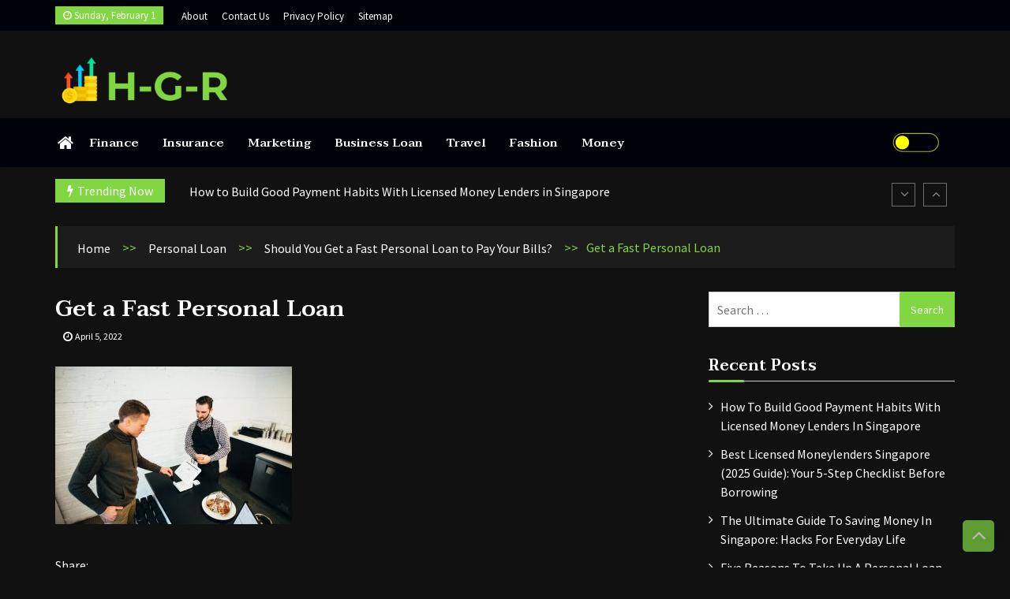

--- FILE ---
content_type: text/html; charset=UTF-8
request_url: https://h-g-r.com/should-you-get-a-fast-personal-loan-to-pay-your-bills/blake-wisz-0mzit-ech5k-unsplash/
body_size: 13113
content:
<!doctype html>
<html dir="ltr" lang="en-US" prefix="og: https://ogp.me/ns#">
<head>
	<meta charset="UTF-8">
	<meta name="viewport" content="width=device-width, initial-scale=1">
	<link rel="profile" href="https://gmpg.org/xfn/11">

	<title>Get a Fast Personal Loan | H-G-R</title>
	<style>img:is([sizes="auto" i], [sizes^="auto," i]) { contain-intrinsic-size: 3000px 1500px }</style>
	
		<!-- All in One SEO 4.9.1.1 - aioseo.com -->
	<meta name="robots" content="max-image-preview:large" />
	<meta name="author" content="Beth"/>
	<link rel="canonical" href="https://h-g-r.com/should-you-get-a-fast-personal-loan-to-pay-your-bills/blake-wisz-0mzit-ech5k-unsplash/" />
	<meta name="generator" content="All in One SEO (AIOSEO) 4.9.1.1" />
		<meta property="og:locale" content="en_US" />
		<meta property="og:site_name" content="H-G-R | Personal Finance for Everyday People" />
		<meta property="og:type" content="article" />
		<meta property="og:title" content="Get a Fast Personal Loan | H-G-R" />
		<meta property="og:url" content="https://h-g-r.com/should-you-get-a-fast-personal-loan-to-pay-your-bills/blake-wisz-0mzit-ech5k-unsplash/" />
		<meta property="og:image" content="https://h-g-r.com/wp-content/uploads/2021/07/HGR.png" />
		<meta property="og:image:secure_url" content="https://h-g-r.com/wp-content/uploads/2021/07/HGR.png" />
		<meta property="article:published_time" content="2022-04-05T09:07:41+00:00" />
		<meta property="article:modified_time" content="2022-04-05T09:07:51+00:00" />
		<meta name="twitter:card" content="summary" />
		<meta name="twitter:title" content="Get a Fast Personal Loan | H-G-R" />
		<meta name="twitter:image" content="https://h-g-r.com/wp-content/uploads/2021/07/HGR.png" />
		<script type="application/ld+json" class="aioseo-schema">
			{"@context":"https:\/\/schema.org","@graph":[{"@type":"BreadcrumbList","@id":"https:\/\/h-g-r.com\/should-you-get-a-fast-personal-loan-to-pay-your-bills\/blake-wisz-0mzit-ech5k-unsplash\/#breadcrumblist","itemListElement":[{"@type":"ListItem","@id":"https:\/\/h-g-r.com#listItem","position":1,"name":"Home","item":"https:\/\/h-g-r.com","nextItem":{"@type":"ListItem","@id":"https:\/\/h-g-r.com\/should-you-get-a-fast-personal-loan-to-pay-your-bills\/blake-wisz-0mzit-ech5k-unsplash\/#listItem","name":"Get a Fast Personal Loan"}},{"@type":"ListItem","@id":"https:\/\/h-g-r.com\/should-you-get-a-fast-personal-loan-to-pay-your-bills\/blake-wisz-0mzit-ech5k-unsplash\/#listItem","position":2,"name":"Get a Fast Personal Loan","previousItem":{"@type":"ListItem","@id":"https:\/\/h-g-r.com#listItem","name":"Home"}}]},{"@type":"ItemPage","@id":"https:\/\/h-g-r.com\/should-you-get-a-fast-personal-loan-to-pay-your-bills\/blake-wisz-0mzit-ech5k-unsplash\/#itempage","url":"https:\/\/h-g-r.com\/should-you-get-a-fast-personal-loan-to-pay-your-bills\/blake-wisz-0mzit-ech5k-unsplash\/","name":"Get a Fast Personal Loan | H-G-R","inLanguage":"en-US","isPartOf":{"@id":"https:\/\/h-g-r.com\/#website"},"breadcrumb":{"@id":"https:\/\/h-g-r.com\/should-you-get-a-fast-personal-loan-to-pay-your-bills\/blake-wisz-0mzit-ech5k-unsplash\/#breadcrumblist"},"author":{"@id":"https:\/\/h-g-r.com\/resources\/#author"},"creator":{"@id":"https:\/\/h-g-r.com\/resources\/#author"},"datePublished":"2022-04-05T09:07:41+00:00","dateModified":"2022-04-05T09:07:51+00:00"},{"@type":"Organization","@id":"https:\/\/h-g-r.com\/#organization","name":"H-G-R","description":"Personal Finance for Everyday People","url":"https:\/\/h-g-r.com\/","logo":{"@type":"ImageObject","url":"https:\/\/h-g-r.com\/wp-content\/uploads\/2021\/07\/HGR.png","@id":"https:\/\/h-g-r.com\/should-you-get-a-fast-personal-loan-to-pay-your-bills\/blake-wisz-0mzit-ech5k-unsplash\/#organizationLogo","width":600,"height":200},"image":{"@id":"https:\/\/h-g-r.com\/should-you-get-a-fast-personal-loan-to-pay-your-bills\/blake-wisz-0mzit-ech5k-unsplash\/#organizationLogo"}},{"@type":"Person","@id":"https:\/\/h-g-r.com\/resources\/#author","url":"https:\/\/h-g-r.com\/resources\/","name":"Beth","image":{"@type":"ImageObject","@id":"https:\/\/h-g-r.com\/should-you-get-a-fast-personal-loan-to-pay-your-bills\/blake-wisz-0mzit-ech5k-unsplash\/#authorImage","url":"https:\/\/secure.gravatar.com\/avatar\/a80027685e925511c0dd2630d2ab3f4188adadf492f6eb1b31ae6ff02b144308?s=96&d=mm&r=g","width":96,"height":96,"caption":"Beth"}},{"@type":"WebSite","@id":"https:\/\/h-g-r.com\/#website","url":"https:\/\/h-g-r.com\/","name":"H-G-R","description":"Personal Finance for Everyday People","inLanguage":"en-US","publisher":{"@id":"https:\/\/h-g-r.com\/#organization"}}]}
		</script>
		<!-- All in One SEO -->

<link rel='stylesheet' id='wp-block-library-css' href='https://h-g-r.com/wp-includes/css/dist/block-library/style.min.css?ver=33a7471e2479888a05cc825e3d1a7dad' media='all' />
<style id='classic-theme-styles-inline-css'>
/*! This file is auto-generated */
.wp-block-button__link{color:#fff;background-color:#32373c;border-radius:9999px;box-shadow:none;text-decoration:none;padding:calc(.667em + 2px) calc(1.333em + 2px);font-size:1.125em}.wp-block-file__button{background:#32373c;color:#fff;text-decoration:none}
</style>
<link rel='stylesheet' id='aioseo/css/src/vue/standalone/blocks/table-of-contents/global.scss-css' href='https://h-g-r.com/wp-content/plugins/all-in-one-seo-pack/dist/Lite/assets/css/table-of-contents/global.e90f6d47.css?ver=4.9.1.1' media='all' />
<style id='global-styles-inline-css'>
:root{--wp--preset--aspect-ratio--square: 1;--wp--preset--aspect-ratio--4-3: 4/3;--wp--preset--aspect-ratio--3-4: 3/4;--wp--preset--aspect-ratio--3-2: 3/2;--wp--preset--aspect-ratio--2-3: 2/3;--wp--preset--aspect-ratio--16-9: 16/9;--wp--preset--aspect-ratio--9-16: 9/16;--wp--preset--color--black: #000000;--wp--preset--color--cyan-bluish-gray: #abb8c3;--wp--preset--color--white: #ffffff;--wp--preset--color--pale-pink: #f78da7;--wp--preset--color--vivid-red: #cf2e2e;--wp--preset--color--luminous-vivid-orange: #ff6900;--wp--preset--color--luminous-vivid-amber: #fcb900;--wp--preset--color--light-green-cyan: #7bdcb5;--wp--preset--color--vivid-green-cyan: #00d084;--wp--preset--color--pale-cyan-blue: #8ed1fc;--wp--preset--color--vivid-cyan-blue: #0693e3;--wp--preset--color--vivid-purple: #9b51e0;--wp--preset--gradient--vivid-cyan-blue-to-vivid-purple: linear-gradient(135deg,rgba(6,147,227,1) 0%,rgb(155,81,224) 100%);--wp--preset--gradient--light-green-cyan-to-vivid-green-cyan: linear-gradient(135deg,rgb(122,220,180) 0%,rgb(0,208,130) 100%);--wp--preset--gradient--luminous-vivid-amber-to-luminous-vivid-orange: linear-gradient(135deg,rgba(252,185,0,1) 0%,rgba(255,105,0,1) 100%);--wp--preset--gradient--luminous-vivid-orange-to-vivid-red: linear-gradient(135deg,rgba(255,105,0,1) 0%,rgb(207,46,46) 100%);--wp--preset--gradient--very-light-gray-to-cyan-bluish-gray: linear-gradient(135deg,rgb(238,238,238) 0%,rgb(169,184,195) 100%);--wp--preset--gradient--cool-to-warm-spectrum: linear-gradient(135deg,rgb(74,234,220) 0%,rgb(151,120,209) 20%,rgb(207,42,186) 40%,rgb(238,44,130) 60%,rgb(251,105,98) 80%,rgb(254,248,76) 100%);--wp--preset--gradient--blush-light-purple: linear-gradient(135deg,rgb(255,206,236) 0%,rgb(152,150,240) 100%);--wp--preset--gradient--blush-bordeaux: linear-gradient(135deg,rgb(254,205,165) 0%,rgb(254,45,45) 50%,rgb(107,0,62) 100%);--wp--preset--gradient--luminous-dusk: linear-gradient(135deg,rgb(255,203,112) 0%,rgb(199,81,192) 50%,rgb(65,88,208) 100%);--wp--preset--gradient--pale-ocean: linear-gradient(135deg,rgb(255,245,203) 0%,rgb(182,227,212) 50%,rgb(51,167,181) 100%);--wp--preset--gradient--electric-grass: linear-gradient(135deg,rgb(202,248,128) 0%,rgb(113,206,126) 100%);--wp--preset--gradient--midnight: linear-gradient(135deg,rgb(2,3,129) 0%,rgb(40,116,252) 100%);--wp--preset--font-size--small: 13px;--wp--preset--font-size--medium: 20px;--wp--preset--font-size--large: 36px;--wp--preset--font-size--x-large: 42px;--wp--preset--spacing--20: 0.44rem;--wp--preset--spacing--30: 0.67rem;--wp--preset--spacing--40: 1rem;--wp--preset--spacing--50: 1.5rem;--wp--preset--spacing--60: 2.25rem;--wp--preset--spacing--70: 3.38rem;--wp--preset--spacing--80: 5.06rem;--wp--preset--shadow--natural: 6px 6px 9px rgba(0, 0, 0, 0.2);--wp--preset--shadow--deep: 12px 12px 50px rgba(0, 0, 0, 0.4);--wp--preset--shadow--sharp: 6px 6px 0px rgba(0, 0, 0, 0.2);--wp--preset--shadow--outlined: 6px 6px 0px -3px rgba(255, 255, 255, 1), 6px 6px rgba(0, 0, 0, 1);--wp--preset--shadow--crisp: 6px 6px 0px rgba(0, 0, 0, 1);}:where(.is-layout-flex){gap: 0.5em;}:where(.is-layout-grid){gap: 0.5em;}body .is-layout-flex{display: flex;}.is-layout-flex{flex-wrap: wrap;align-items: center;}.is-layout-flex > :is(*, div){margin: 0;}body .is-layout-grid{display: grid;}.is-layout-grid > :is(*, div){margin: 0;}:where(.wp-block-columns.is-layout-flex){gap: 2em;}:where(.wp-block-columns.is-layout-grid){gap: 2em;}:where(.wp-block-post-template.is-layout-flex){gap: 1.25em;}:where(.wp-block-post-template.is-layout-grid){gap: 1.25em;}.has-black-color{color: var(--wp--preset--color--black) !important;}.has-cyan-bluish-gray-color{color: var(--wp--preset--color--cyan-bluish-gray) !important;}.has-white-color{color: var(--wp--preset--color--white) !important;}.has-pale-pink-color{color: var(--wp--preset--color--pale-pink) !important;}.has-vivid-red-color{color: var(--wp--preset--color--vivid-red) !important;}.has-luminous-vivid-orange-color{color: var(--wp--preset--color--luminous-vivid-orange) !important;}.has-luminous-vivid-amber-color{color: var(--wp--preset--color--luminous-vivid-amber) !important;}.has-light-green-cyan-color{color: var(--wp--preset--color--light-green-cyan) !important;}.has-vivid-green-cyan-color{color: var(--wp--preset--color--vivid-green-cyan) !important;}.has-pale-cyan-blue-color{color: var(--wp--preset--color--pale-cyan-blue) !important;}.has-vivid-cyan-blue-color{color: var(--wp--preset--color--vivid-cyan-blue) !important;}.has-vivid-purple-color{color: var(--wp--preset--color--vivid-purple) !important;}.has-black-background-color{background-color: var(--wp--preset--color--black) !important;}.has-cyan-bluish-gray-background-color{background-color: var(--wp--preset--color--cyan-bluish-gray) !important;}.has-white-background-color{background-color: var(--wp--preset--color--white) !important;}.has-pale-pink-background-color{background-color: var(--wp--preset--color--pale-pink) !important;}.has-vivid-red-background-color{background-color: var(--wp--preset--color--vivid-red) !important;}.has-luminous-vivid-orange-background-color{background-color: var(--wp--preset--color--luminous-vivid-orange) !important;}.has-luminous-vivid-amber-background-color{background-color: var(--wp--preset--color--luminous-vivid-amber) !important;}.has-light-green-cyan-background-color{background-color: var(--wp--preset--color--light-green-cyan) !important;}.has-vivid-green-cyan-background-color{background-color: var(--wp--preset--color--vivid-green-cyan) !important;}.has-pale-cyan-blue-background-color{background-color: var(--wp--preset--color--pale-cyan-blue) !important;}.has-vivid-cyan-blue-background-color{background-color: var(--wp--preset--color--vivid-cyan-blue) !important;}.has-vivid-purple-background-color{background-color: var(--wp--preset--color--vivid-purple) !important;}.has-black-border-color{border-color: var(--wp--preset--color--black) !important;}.has-cyan-bluish-gray-border-color{border-color: var(--wp--preset--color--cyan-bluish-gray) !important;}.has-white-border-color{border-color: var(--wp--preset--color--white) !important;}.has-pale-pink-border-color{border-color: var(--wp--preset--color--pale-pink) !important;}.has-vivid-red-border-color{border-color: var(--wp--preset--color--vivid-red) !important;}.has-luminous-vivid-orange-border-color{border-color: var(--wp--preset--color--luminous-vivid-orange) !important;}.has-luminous-vivid-amber-border-color{border-color: var(--wp--preset--color--luminous-vivid-amber) !important;}.has-light-green-cyan-border-color{border-color: var(--wp--preset--color--light-green-cyan) !important;}.has-vivid-green-cyan-border-color{border-color: var(--wp--preset--color--vivid-green-cyan) !important;}.has-pale-cyan-blue-border-color{border-color: var(--wp--preset--color--pale-cyan-blue) !important;}.has-vivid-cyan-blue-border-color{border-color: var(--wp--preset--color--vivid-cyan-blue) !important;}.has-vivid-purple-border-color{border-color: var(--wp--preset--color--vivid-purple) !important;}.has-vivid-cyan-blue-to-vivid-purple-gradient-background{background: var(--wp--preset--gradient--vivid-cyan-blue-to-vivid-purple) !important;}.has-light-green-cyan-to-vivid-green-cyan-gradient-background{background: var(--wp--preset--gradient--light-green-cyan-to-vivid-green-cyan) !important;}.has-luminous-vivid-amber-to-luminous-vivid-orange-gradient-background{background: var(--wp--preset--gradient--luminous-vivid-amber-to-luminous-vivid-orange) !important;}.has-luminous-vivid-orange-to-vivid-red-gradient-background{background: var(--wp--preset--gradient--luminous-vivid-orange-to-vivid-red) !important;}.has-very-light-gray-to-cyan-bluish-gray-gradient-background{background: var(--wp--preset--gradient--very-light-gray-to-cyan-bluish-gray) !important;}.has-cool-to-warm-spectrum-gradient-background{background: var(--wp--preset--gradient--cool-to-warm-spectrum) !important;}.has-blush-light-purple-gradient-background{background: var(--wp--preset--gradient--blush-light-purple) !important;}.has-blush-bordeaux-gradient-background{background: var(--wp--preset--gradient--blush-bordeaux) !important;}.has-luminous-dusk-gradient-background{background: var(--wp--preset--gradient--luminous-dusk) !important;}.has-pale-ocean-gradient-background{background: var(--wp--preset--gradient--pale-ocean) !important;}.has-electric-grass-gradient-background{background: var(--wp--preset--gradient--electric-grass) !important;}.has-midnight-gradient-background{background: var(--wp--preset--gradient--midnight) !important;}.has-small-font-size{font-size: var(--wp--preset--font-size--small) !important;}.has-medium-font-size{font-size: var(--wp--preset--font-size--medium) !important;}.has-large-font-size{font-size: var(--wp--preset--font-size--large) !important;}.has-x-large-font-size{font-size: var(--wp--preset--font-size--x-large) !important;}
:where(.wp-block-post-template.is-layout-flex){gap: 1.25em;}:where(.wp-block-post-template.is-layout-grid){gap: 1.25em;}
:where(.wp-block-columns.is-layout-flex){gap: 2em;}:where(.wp-block-columns.is-layout-grid){gap: 2em;}
:root :where(.wp-block-pullquote){font-size: 1.5em;line-height: 1.6;}
</style>
<link rel='stylesheet' id='dashicons-css' href='https://h-g-r.com/wp-includes/css/dashicons.min.css?ver=33a7471e2479888a05cc825e3d1a7dad' media='all' />
<link rel='stylesheet' id='admin-bar-css' href='https://h-g-r.com/wp-includes/css/admin-bar.min.css?ver=33a7471e2479888a05cc825e3d1a7dad' media='all' />
<style id='admin-bar-inline-css'>

    /* Hide CanvasJS credits for P404 charts specifically */
    #p404RedirectChart .canvasjs-chart-credit {
        display: none !important;
    }
    
    #p404RedirectChart canvas {
        border-radius: 6px;
    }

    .p404-redirect-adminbar-weekly-title {
        font-weight: bold;
        font-size: 14px;
        color: #fff;
        margin-bottom: 6px;
    }

    #wpadminbar #wp-admin-bar-p404_free_top_button .ab-icon:before {
        content: "\f103";
        color: #dc3545;
        top: 3px;
    }
    
    #wp-admin-bar-p404_free_top_button .ab-item {
        min-width: 80px !important;
        padding: 0px !important;
    }
    
    /* Ensure proper positioning and z-index for P404 dropdown */
    .p404-redirect-adminbar-dropdown-wrap { 
        min-width: 0; 
        padding: 0;
        position: static !important;
    }
    
    #wpadminbar #wp-admin-bar-p404_free_top_button_dropdown {
        position: static !important;
    }
    
    #wpadminbar #wp-admin-bar-p404_free_top_button_dropdown .ab-item {
        padding: 0 !important;
        margin: 0 !important;
    }
    
    .p404-redirect-dropdown-container {
        min-width: 340px;
        padding: 18px 18px 12px 18px;
        background: #23282d !important;
        color: #fff;
        border-radius: 12px;
        box-shadow: 0 8px 32px rgba(0,0,0,0.25);
        margin-top: 10px;
        position: relative !important;
        z-index: 999999 !important;
        display: block !important;
        border: 1px solid #444;
    }
    
    /* Ensure P404 dropdown appears on hover */
    #wpadminbar #wp-admin-bar-p404_free_top_button .p404-redirect-dropdown-container { 
        display: none !important;
    }
    
    #wpadminbar #wp-admin-bar-p404_free_top_button:hover .p404-redirect-dropdown-container { 
        display: block !important;
    }
    
    #wpadminbar #wp-admin-bar-p404_free_top_button:hover #wp-admin-bar-p404_free_top_button_dropdown .p404-redirect-dropdown-container {
        display: block !important;
    }
    
    .p404-redirect-card {
        background: #2c3338;
        border-radius: 8px;
        padding: 18px 18px 12px 18px;
        box-shadow: 0 2px 8px rgba(0,0,0,0.07);
        display: flex;
        flex-direction: column;
        align-items: flex-start;
        border: 1px solid #444;
    }
    
    .p404-redirect-btn {
        display: inline-block;
        background: #dc3545;
        color: #fff !important;
        font-weight: bold;
        padding: 5px 22px;
        border-radius: 8px;
        text-decoration: none;
        font-size: 17px;
        transition: background 0.2s, box-shadow 0.2s;
        margin-top: 8px;
        box-shadow: 0 2px 8px rgba(220,53,69,0.15);
        text-align: center;
        line-height: 1.6;
    }
    
    .p404-redirect-btn:hover {
        background: #c82333;
        color: #fff !important;
        box-shadow: 0 4px 16px rgba(220,53,69,0.25);
    }
    
    /* Prevent conflicts with other admin bar dropdowns */
    #wpadminbar .ab-top-menu > li:hover > .ab-item,
    #wpadminbar .ab-top-menu > li.hover > .ab-item {
        z-index: auto;
    }
    
    #wpadminbar #wp-admin-bar-p404_free_top_button:hover > .ab-item {
        z-index: 999998 !important;
    }
    
</style>
<link rel='stylesheet' id='ultra-seven-fonts-css' href='//fonts.googleapis.com/css?family=Taviraj%3Aital%2Cwght%400%2C300%3B0%2C400%3B0%2C500%3B0%2C600%3B0%2C700%3B0%2C800%3B0%2C900%3B1%2C300%3B1%2C400%3B1%2C500%3B1%2C600%3B1%2C700%3B1%2C800%3B1%2C900%7CSource+Sans+Pro&#038;display=swap&#038;ver=33a7471e2479888a05cc825e3d1a7dad' media='all' />
<link rel='stylesheet' id='ultra_parent_style-css' href='https://h-g-r.com/wp-content/themes/ultra-seven/style.css?ver=33a7471e2479888a05cc825e3d1a7dad' media='all' />
<link rel='stylesheet' id='font-awesome-css' href='https://h-g-r.com/wp-content/themes/ultra-seven/assets/library/fontawasome/font-awesome.min.css?ver=33a7471e2479888a05cc825e3d1a7dad' media='all' />
<link rel='stylesheet' id='animate-css' href='https://h-g-r.com/wp-content/themes/ultra-seven/assets/library/wow/animate.css?ver=33a7471e2479888a05cc825e3d1a7dad' media='all' />
<link rel='stylesheet' id='ultra-keyboard-links-css' href='https://h-g-r.com/wp-content/themes/ultra-seven/assets/css/keyboard-links.css?ver=33a7471e2479888a05cc825e3d1a7dad' media='all' />
<link rel='stylesheet' id='ultra_seven-style-css' href='https://h-g-r.com/wp-content/themes/ultra-mag/style.css?ver=33a7471e2479888a05cc825e3d1a7dad' media='all' />
<style id='ultra_seven-style-inline-css'>

	a:hover, .ultra-top-header .top-left ul li a:hover,
    .ultra-top-header .top-right ul li a:hover, .top-header-three.ultra-top-header .top-left ul li a:hover, 
    .top-header-three.ultra-top-header .top-right ul li a:hover, .ultra-block-wrapper .block-header .multi-cat-tabs2 ul li.active a,
    .ultra-block-wrapper .block-header .multi-cat-tabs1 ul li.active a, .ultra-block-wrapper .single-post .post-content-wrapper .post-content a.block-list-more:hover,
    a.ultra-archive-more:hover, .ultra-block-wrapper.grid-post-list.layout-3 .post-content-wrapper h3 a:hover, .site-footer .ultra-bottom-footer .footer-right ul.menu li a:hover, .site-footer .ultra-middle-footer .footer-social ul li a:hover,
    .ultra-block-wrapper.latest-posts .single-post-large .post-content-wrapper h3 a:hover, .ultra-block-wrapper.woo-tab-slider .ultra-tabs ul li.active a,
    .ultra-block-wrapper.video-cat-tab .single-post .post-content-wrapper h3 a:hover, .ultra-block-wrapper.video-cat-tab .single-post .post-caption-wrapper .post-meta span > a:hover,
    .ultra-block-wrapper.video-cat-tab .single-post .post-content-wrapper .post-meta span > a:hover, .widget_ultra_seven_posts_list .post-list-wraper.layout-1 .single-post .post-caption h3 a:hover,
	.widget_ultra_seven_posts_list .post-list-wraper.layout-1 .single-post .post-caption .post-meta span a:hover, .widget_ultra_seven_posts_list .ul-posts a:hover,
	a.loadmore:hover, .ultra-block-wrapper.post-slider .post-caption h3 a:hover, .widget_ultra_seven_post_timeline li:hover .ultra-article-wrapper .post-meta a, .star-review-wrapper .star-value, .woocommerce-MyAccount-content p a,
	.site-header.layout-three .main-navigation > ul > li.current-menu-item > a,
	.site-header.layout-two .main-navigation > ul > li.current-menu-item > a, .site-header.layout-one .main-navigation > ul > li.current-menu-item > a,
	.site-header.layout-one .main-navigation > ul > li:hover > a,
	.site-header.layout-two .main-navigation > ul > li:hover > a, .ultra-bread-home,.related.products h2, .comments-area .submit:hover,
	.comments-area .comment-reply-link:hover, .post-tag span.tags-links a:hover, .single_post_pagination_wrapper .next-link .next-text h4 a:hover,
	.single_post_pagination_wrapper .prev-link .prev-text h4 a:hover, .post-review-wrapper .section-title, .post-review-wrapper .total-reivew-wrapper .stars-count, 
	.post-review-wrapper .stars-review-wrapper .review-featured-wrap .stars-count, .single_post_pagination_wrapper .prev-link .prev-text h4 a:hover:before,
	.single_post_pagination_wrapper .next-link .next-text h4 a:hover:after,
    .site-footer .ultra-bottom-footer .footer-left a:hover {
		color: #81d742;
	}
	.site-header .nav-search-wrap .search-container, .side-menu-wrapper, .ultra-block-wrapper .block-header, .ultra-block-wrapper .single-post .post-content-wrapper .post-content a.block-list-more,
	a.ultra-archive-more, .ultra-block-wrapper .ultra-num-pag .page-numbers.current, .post-review-wrapper .points-review-wrapper, .post-review-wrapper .percent-review-wrapper, .post-review-wrapper .stars-review-wrapper,
	.post-review-wrapper .summary-wrapper .total-reivew-wrapper, .ultra-block-wrapper .ultra-num-pag .page-numbers:hover, .widget_ultra_seven_posts_list .ul-posts a, .widget_tag_cloud a:hover,
	a.loadmore, .ultra-about.layout1 .about-img, .ultra-about.layout2 .about-img, .widget_ultra_seven_authors_list .user-image, .widget_ultra_seven_post_timeline li:hover .ultra-article-wrapper .post-meta:before, blockquote,
	.widget_ultra_seven_contact_info .ultra-contact-info > div:hover span i, .ultra-bread-home, .ultra-related-wrapper.slide .related-title, .related.products h2, #check-also-box, .comments-area .submit,
	.comments-area .comment-reply-link, .woocommerce-MyAccount-navigation ul li a, .woocommerce-MyAccount-content, .ultra-block-wrapper .ultra-num-pag .page-numbers.current, .ultra-block-wrapper .ultra-num-pag .page-numbers:hover, .nav-links span.current, .nav-links a:hover,
	.ultra_tagline_box.ultra-left-border-box, .ultra_tagline_box.ultra-top-border-box, .ultra_tagline_box.ultra-all-border-box, .ultra_toggle {
		border-color: #81d742;
	}
	.site-header .nav-search-wrap .search-container .search-form .search-submit, .site-header.layout-two .ticker-block .ticker-title, h2.widget-title.style1:before,
	.ultra-main-slider .slider-caption .cat-wrap .cat-links, .ultra-top-header .ultra-date,
	.ultra-block-wrapper .block-header .header, .ultra-block-wrapper .single-post .post-content-wrapper .post-content a.block-list-more,
	a.ultra-archive-more, .ultra-block-wrapper.grid-post-list.layout-3 .single-post .post-thumb .cat-links, .ultra-block-wrapper .ultra-num-pag .page-numbers.current,
	.ultra-block-wrapper .ultra-num-pag .page-numbers:hover, .ultra-block-wrapper.youtube-video .video-list-wrapper .video-controls, .ultra-block-wrapper.youtube-video .video-list-wrapper .single-list-wrapper .list-thumb.now-playing:before,
	h2.widget-title:before, .widget_ultra_social_counters .ultra-social-followers.theme1 li a i,
	.widget_ultra_social_counters .ultra-social-followers.theme2 li, .widget_tag_cloud a:hover,
	.widget_ultra_social_counters .ultra-social-followers.theme3 li, .widget_calendar caption, .cat-links, .widget_ultra_seven_posts_list .ul-posts a,
	a.loadmore, .widget_ultra_seven_post_timeline li:hover .ultra-article-wrapper .post-meta:before, .widget_ultra_social_icons .ultra-social-icons li,
	.content-area .single-share ul li, .widget_ultra_seven_widget_tabs .widget-tabs-title-container ul li.active, .ultra-block-wrapper .ultra-num-pag .page-numbers.current, .ultra-block-wrapper .ultra-num-pag .page-numbers:hover, .nav-links span.current, .nav-links a:hover,
	.widget_ultra_seven_widget_tabs .widget-tabs-title-container ul li:hover, .form_drop_down .form_wrapper_body .button, .archive .page-title:before,
	.widget_ultra_seven_category_tabbed ul.ultra-cat-tabs li.active, #ultra-go-top,
	.widget_ultra_seven_category_tabbed ul.ultra-cat-tabs li:hover, .widget_search .search-form .search-submit, .widget_ultra_seven_contact_info .ultra-contact-info > div:hover span i,
	#check-also-box #check-also-close, .comments-area .submit, .post-tag span.tag-title, .post-review-wrapper .percent-review-wrapper .percent-rating-bar-wrap div, .post-review-wrapper .points-review-wrapper .percent-rating-bar-wrap div,
	.comments-area .comment-reply-link, .woocommerce-mini-cart__buttons a, .ultra-main-slider .custom .slider-caption:before, .ultra-main-slider .custom .slider-btn:hover, .cart-count, .error-404 .search-submit, .woocommerce.widget_price_filter button[type="submit"], .woocommerce #respond input#submit.alt, .woocommerce a.button.alt, .woocommerce button.button.alt, .woocommerce input.button.alt, .woocommerce #respond input#submit, .woocommerce a.button, .woocommerce button.button, .woocommerce input.button, .woocommerce #respond input#submit.alt:hover, .woocommerce a.button.alt:hover, .woocommerce button.button.alt:hover, .woocommerce input.button.alt:hover, .woocommerce #respond input#submit:hover, .woocommerce a.button:hover, .woocommerce button.button:hover, .woocommerce input.button:hover, .widget_search .search-form .search-submit, .woocommerce-product-search button[type="submit"], .error-404 .search-submit, .woocommerce-MyAccount-navigation ul li.is-active a, .woocommerce-MyAccount-navigation ul li:hover a, .woocommerce .widget_price_filter .ui-slider .ui-slider-range, h2.widget-title.style1 span.title, .block-header.style3 .header:after, .social-shortcode a, .ultra_tagline_box.ultra-bg-box, .ultra-team .member-social-group a, .horizontal .ultra_tab_group .tab-title.active, .horizontal .ultra_tab_group .tab-title.hover, .vertical .ultra_tab_group .tab-title.active, .vertical .ultra_tab_group .tab-title.hover, .ultra_toggle .ultra_toggle_title, #loading1 .object {
		background: #81d742;
	}
	@media (max-width: 768px) {
		.ultra-block-wrapper .block-header.style2 .header,
		.ultra-block-wrapper .block-header.style3 .header {	
			background: #81d742;
		}
    }
	.ultra-block-wrapper .block-header .header:before, h2.widget-title.style1 span.title:before{
		border-color: transparent transparent transparent #81d742;
	}
	
	.ultra-top-header, .top-header-three.ultra-top-header{
		background: #000;
	}
	.ultra-top-header .top-left ul li a, .ultra-top-header .top-right ul li a{
		color: #fff;
	}
	.site-header.layout-two .nav-search-wrap, .site-header.layout-three .ultra-menu{
		background: #fff;
	}
	.site-header.layout-two .main-navigation > ul > li > a, .side-menu-wrap i, .index-icon a, .main-navigation ul li.menu-item-has-children > a:before, .main-navigation ul > li.menu-item-has-children > a:before, .ultra-search i, .site-header.layout-three .main-navigation > ul > li > a{
		color: #000;
	}
	.site-header.layout-two .main-navigation ul li.current-menu-item > a, .site-header.layout-two .main-navigation ul li > a:hover, .site-header.layout-three .main-navigation > ul > li.current-menu-item > a, .site-header.layout-three .main-navigation > ul > li > a:hover{
		color: #1e73be;
	}
	.ultra-container{ max-width: 1170px; }    #loading13 .object {
        background: #81d742    }

    
</style>
<link rel='stylesheet' id='ultra-responsive-css-css' href='https://h-g-r.com/wp-content/themes/ultra-seven/assets/css/responsive.css?ver=33a7471e2479888a05cc825e3d1a7dad' media='all' />
<script src="https://h-g-r.com/wp-includes/js/jquery/jquery.min.js?ver=3.7.1" id="jquery-core-js"></script>
<script src="https://h-g-r.com/wp-includes/js/jquery/jquery-migrate.min.js?ver=3.4.1" id="jquery-migrate-js"></script>
<link rel="https://api.w.org/" href="https://h-g-r.com/wp-json/" /><link rel="alternate" title="JSON" type="application/json" href="https://h-g-r.com/wp-json/wp/v2/media/378" /><link rel="alternate" title="oEmbed (JSON)" type="application/json+oembed" href="https://h-g-r.com/wp-json/oembed/1.0/embed?url=https%3A%2F%2Fh-g-r.com%2Fshould-you-get-a-fast-personal-loan-to-pay-your-bills%2Fblake-wisz-0mzit-ech5k-unsplash%2F" />
<link rel="alternate" title="oEmbed (XML)" type="text/xml+oembed" href="https://h-g-r.com/wp-json/oembed/1.0/embed?url=https%3A%2F%2Fh-g-r.com%2Fshould-you-get-a-fast-personal-loan-to-pay-your-bills%2Fblake-wisz-0mzit-ech5k-unsplash%2F&#038;format=xml" />
		<style type="text/css">
					.site-title,
			.site-description {
				position: absolute;
				clip: rect(1px, 1px, 1px, 1px);
			}
				</style>
		<link rel="icon" href="https://h-g-r.com/wp-content/uploads/2021/07/cropped-HGR-32x32.png" sizes="32x32" />
<link rel="icon" href="https://h-g-r.com/wp-content/uploads/2021/07/cropped-HGR-192x192.png" sizes="192x192" />
<link rel="apple-touch-icon" href="https://h-g-r.com/wp-content/uploads/2021/07/cropped-HGR-180x180.png" />
<meta name="msapplication-TileImage" content="https://h-g-r.com/wp-content/uploads/2021/07/cropped-HGR-270x270.png" />
		<style id="wp-custom-css">
			.footer-left{
	display: none;
}
.entry-content a{color: red!important;}
.archive .page-title, .blog .page-title{
	display: none;
}
.footer-right{
	float: none!important;
}
.footer-right div{
	margin-left: 40vw;
}
.post-meta .post-author, .post-meta span.post-view {
	display: none;
}		</style>
		</head>

<body class="attachment wp-singular attachment-template-default single single-attachment postid-378 attachmentid-378 attachment-jpeg wp-custom-logo wp-theme-ultra-seven wp-child-theme-ultra-mag ultra-dark-mode ultra-fullwidth inner has-ticker woocommerce-active columns-3">
  
<a class="skip-link screen-reader-text" href="#content">Skip to content</a>
    <div id="loading13" class="ultra-seven-loader">
        <div id="loading-center">
            <div id="loading-center-absolute">
                <div class="object" id="object_one"></div>
                <div class="object" id="object_two"></div>
                <div class="object" id="object_three"></div>
                <div class="object" id="object_four"></div>
            </div>
        </div>
    </div>
<div id="page" class="site">
    <div class="header-section"><div class="ultra-top-header clear">
	<div class="ultra-container">
		<div class="top-wrap clear">
            		        <div class="ultra-date">
		            <i class="fa fa-clock-o"></i>
		            <span>Sunday, February 1</span>
		        </div><!-- /.today-date --> 
            			<div class="top-left">
            <div class="nav top-menu"><ul>
<li class="page_item page-item-52"><a href="https://h-g-r.com/about/">About</a></li>
<li class="page_item page-item-188"><a href="https://h-g-r.com/contact-us/">Contact Us</a></li>
<li class="page_item page-item-202"><a href="https://h-g-r.com/privacy-policy/">Privacy Policy</a></li>
<li class="page_item page-item-485"><a href="https://h-g-r.com/sitemap/">Sitemap</a></li>
</ul></div>
				
			</div>
		    			<div class="top-right">
						<div class="header-icons">
			<ul>
																																		
			</ul>
		</div>
					</div>
		    		</div>
	</div>
</div>
<header id="masthead" class="site-header layout-two">	
	<div class="middle-block-wrap clear">
		<div class="ultra-container clearfix">
        		<div class="site-branding middle">
	        <a href="https://h-g-r.com/" class="custom-logo-link" rel="home"><img width="600" height="200" src="https://h-g-r.com/wp-content/uploads/2021/07/HGR.png" class="custom-logo" alt="H-G-R" decoding="async" fetchpriority="high" srcset="https://h-g-r.com/wp-content/uploads/2021/07/HGR.png 600w, https://h-g-r.com/wp-content/uploads/2021/07/HGR-300x100.png 300w" sizes="(max-width: 600px) 100vw, 600px" /></a>				<p class="site-title"><a href="https://h-g-r.com/" rel="home">H-G-R</a></p>
							<p class="site-description">Personal Finance for Everyday People</p>
					</div><!-- .site-branding -->
      
        	</div>
    </div><!-- .middle-block -->
    
    
            <div class="mob-outer-wrapp">
            <div class="container clearfix">
                		<div class="site-branding middle">
	        <a href="https://h-g-r.com/" class="custom-logo-link" rel="home"><img width="600" height="200" src="https://h-g-r.com/wp-content/uploads/2021/07/HGR.png" class="custom-logo" alt="H-G-R" decoding="async" srcset="https://h-g-r.com/wp-content/uploads/2021/07/HGR.png 600w, https://h-g-r.com/wp-content/uploads/2021/07/HGR-300x100.png 300w" sizes="(max-width: 600px) 100vw, 600px" /></a>				<p class="site-title"><a href="https://h-g-r.com/" rel="home">H-G-R</a></p>
							<p class="site-description">Personal Finance for Everyday People</p>
					</div><!-- .site-branding -->
                      <button class="toggle toggle-wrapp">
                <span class="toggle-wrapp-inner">
                    <span class="toggle-box">
                    <span class="menu-toggle"></span>
                    </span>
                </span>
                </button>
                
            </div>
            <div class="mob-nav-wrapp">
                <button class="toggle close-wrapp toggle-wrapp">
                    <span class="text">Close Menu</span>
                    <span class="icon-wrapp"><i class="fa fa-times" aria-hidden="true"></i></span>
                </button>
                <nav  class="avl-mobile-wrapp clear clearfix" arial-label="Mobile" role="navigation" tabindex="1">
                    <ul id="primary-menu" class="mob-primary-menu clear"><li id="menu-item-4" class="menu-item menu-item-type-taxonomy menu-item-object-category menu-item-4"><a href="https://h-g-r.com/category/finance/">Finance</a></li>
<li id="menu-item-5" class="menu-item menu-item-type-taxonomy menu-item-object-category menu-item-5"><a href="https://h-g-r.com/category/insurance/">Insurance</a></li>
<li id="menu-item-51" class="menu-item menu-item-type-taxonomy menu-item-object-category menu-item-51"><a href="https://h-g-r.com/category/marketing/">Marketing</a></li>
<li id="menu-item-177" class="menu-item menu-item-type-taxonomy menu-item-object-category menu-item-177"><a href="https://h-g-r.com/category/business-loan/">Business Loan</a></li>
<li id="menu-item-178" class="menu-item menu-item-type-taxonomy menu-item-object-category menu-item-178"><a href="https://h-g-r.com/category/travel/">Travel</a></li>
<li id="menu-item-180" class="menu-item menu-item-type-taxonomy menu-item-object-category menu-item-180"><a href="https://h-g-r.com/category/fashion/">Fashion</a></li>
<li id="menu-item-262" class="menu-item menu-item-type-taxonomy menu-item-object-category menu-item-262"><a href="https://h-g-r.com/category/money/">Money</a></li>
</ul>                </nav>
            <div class="menu-last"></div>
            </div>
        </div>

        
    

    <div class="nav-search-wrap clear no-side-menu">
    	<div class="ultra-container clearfix">
		
    		<div class="right-nav-search">
		    	<nav id="site-navigation" class="main-navigation middle">
					        <div class="index-icon ">
            <a href="https://h-g-r.com"><i class="fa fa-home"></i></a>
        </div>
    <ul id="menu-menu" class="nav main-menu"><li class="menu-item menu-item-type-taxonomy menu-item-object-category menu-item-4"><a href="https://h-g-r.com/category/finance/">Finance</a></li>
<li class="menu-item menu-item-type-taxonomy menu-item-object-category menu-item-5"><a href="https://h-g-r.com/category/insurance/">Insurance</a></li>
<li class="menu-item menu-item-type-taxonomy menu-item-object-category menu-item-51"><a href="https://h-g-r.com/category/marketing/">Marketing</a></li>
<li class="menu-item menu-item-type-taxonomy menu-item-object-category menu-item-177"><a href="https://h-g-r.com/category/business-loan/">Business Loan</a></li>
<li class="menu-item menu-item-type-taxonomy menu-item-object-category menu-item-178"><a href="https://h-g-r.com/category/travel/">Travel</a></li>
<li class="menu-item menu-item-type-taxonomy menu-item-object-category menu-item-180"><a href="https://h-g-r.com/category/fashion/">Fashion</a></li>
<li class="menu-item menu-item-type-taxonomy menu-item-object-category menu-item-262"><a href="https://h-g-r.com/category/money/">Money</a></li>
</ul>				</nav><!-- #site-navigation -->

				<div class="ultra-search middle">
	                				    				    <div class="ultra-mode-switcher">
				   		<div class="switch_box box_3">
							<div class="toggle_switch">
								
								<input type="checkbox" class="switch_3" name="mode-switcher" value="1" checked>
								<svg class="checkbox" xmlns="http://www.w3.org/2000/svg" style="isolation:isolate" viewBox="0 0 168 80">
								   <path class="outer-ring" d="M41.534 9h88.932c17.51 0 31.724 13.658 31.724 30.482 0 16.823-14.215 30.48-31.724 30.48H41.534c-17.51 0-31.724-13.657-31.724-30.48C9.81 22.658 24.025 9 41.534 9z" fill="none" stroke="#233043" stroke-width="3" stroke-linecap="square" stroke-miterlimit="3"/>
								   <path class="is_checked" d="M17 39.482c0-12.694 10.306-23 23-23s23 10.306 23 23-10.306 23-23 23-23-10.306-23-23z"/>
									<path class="is_unchecked" d="M132.77 22.348c7.705 10.695 5.286 25.617-5.417 33.327-2.567 1.85-5.38 3.116-8.288 3.812 7.977 5.03 18.54 5.024 26.668-.83 10.695-7.706 13.122-22.634 5.418-33.33-5.855-8.127-15.88-11.474-25.04-9.23 2.538 1.582 4.806 3.676 6.66 6.25z"/>
								</svg>
									
							  </div>
						</div>
						
				    </div>
														</div>
			</div>
		</div>
	</div><!-- .menu-block -->	
	  
    <div  class="ticker-block clear">
		<div class="ultra-container">
			<div class="ticker">
				<div class="ticker-title"><i class="fa fa-bolt" aria-hidden="true"></i>Trending Now</div><ul class="ultra-ticker cS-hidden"><li><a href="https://h-g-r.com/how-to-build-good-payment-habits-with-licensed-money-lenders-in-singapore/">How to Build Good Payment Habits With Licensed Money Lenders in Singapore</a></li><li><a href="https://h-g-r.com/best-licensed-moneylenders-singapore-2025-guide-your-5-step-checklist-before-borrowing/">Best Licensed Moneylenders Singapore (2025 Guide): Your 5-Step Checklist Before Borrowing</a></li><li><a href="https://h-g-r.com/the-ultimate-guide-to-saving-money-in-singapore-hacks-for-everyday-life/">The Ultimate Guide to Saving Money in Singapore: Hacks for Everyday Life</a></li><li><a href="https://h-g-r.com/five-reasons-to-take-up-a-personal-loan/">Five reasons to take up a personal loan</a></li><li><a href="https://h-g-r.com/what-are-different-types-of-business-loans-in-singapore/">What are different types of business loans in Singapore?</a></li><li><a href="https://h-g-r.com/tips-on-how-to-manage-your-working-capital/">Tips on how to Manage your Working Capital</a></li></ul>			</div>
		</div>    	
    </div>
    </header><!-- #masthead -->	

</div>
	<div id="content" class="site-content">
	
<div class="ultra-single-content">
	<div class="layout2 rightsidebar is-sidebar"><div class="layout-two">
	<div class="ultra-container">
		
		<div class="ultra-bread-home" id="ultra-breadcrumbs" itemscope itemtype="https://schema.org/BreadcrumbList"><span itemprop="itemListElement" itemscope
          itemtype="https://schema.org/ListItem"><meta itemprop="position" content="1" /><span itemprop="name"><a itemprop="item" href="https://h-g-r.com/">Home</a></span></span><span class="delimiter">&gt;&gt;</span><span itemprop="itemListElement" itemscope
          itemtype="https://schema.org/ListItem"><meta itemprop="position" content="2" /><span itemprop="name"><a itemprop="item" href="https://h-g-r.com/category/personal-loan/">Personal Loan</a></span></span><span class="delimiter">&gt;&gt;</span><span itemprop="itemListElement" itemscope
          itemtype="https://schema.org/ListItem"><meta itemprop="position" content="1" /><span itemprop="name"><a itemprop="item" href="https://h-g-r.com/should-you-get-a-fast-personal-loan-to-pay-your-bills/">Should You Get a Fast Personal Loan to Pay Your Bills?</a></span></span><span class="delimiter">&gt;&gt;</span><span class="current">Get a Fast Personal Loan</span></div>	<div class="primary content-area">
				<div class="single-header no-img ">
						<div class="single-header-content">
								<header class="entry-header">
					<h1 class="entry-title">Get a Fast Personal Loan</h1>
				</header><!-- .entry-header -->

				<div class="post-meta clearfix">
					<span class="post-author"><span class="author vcard"><a class="url fn n" href="https://h-g-r.com/resources/"><div class="author-img"><img alt='' src='https://secure.gravatar.com/avatar/a80027685e925511c0dd2630d2ab3f4188adadf492f6eb1b31ae6ff02b144308?s=50&#038;d=mm&#038;r=g' srcset='https://secure.gravatar.com/avatar/a80027685e925511c0dd2630d2ab3f4188adadf492f6eb1b31ae6ff02b144308?s=100&#038;d=mm&#038;r=g 2x' class='avatar avatar-50 photo' height='50' width='50' decoding='async'/></div><div class="author-name">Beth</div></a></span></span><span class="posted-on"><a href="https://h-g-r.com/should-you-get-a-fast-personal-loan-to-pay-your-bills/blake-wisz-0mzit-ech5k-unsplash/" rel="bookmark">April 5, 2022</a></span><span class="post-view"><i class="view-icon"><svg version="1.1" id="Capa_1" xmlns="http://www.w3.org/2000/svg" xmlns:xlink="http://www.w3.org/1999/xlink" x="0px" y="0px"
     viewBox="0 0 469.333 469.333" style="enable-background:new 0 0 469.333 469.333;" xml:space="preserve">
    <g>
        <path d="M426.667,0h-384C19.146,0,0,19.135,0,42.667v384c0,23.531,19.146,42.667,42.667,42.667h384
            c23.521,0,42.667-19.135,42.667-42.667v-384C469.333,19.135,450.188,0,426.667,0z M149.333,394.667
            c0,5.896-4.771,10.667-10.667,10.667h-64c-5.896,0-10.667-4.771-10.667-10.667V160c0-5.896,4.771-10.667,10.667-10.667h64
            c5.896,0,10.667,4.771,10.667,10.667V394.667z M277.333,394.667c0,5.896-4.771,10.667-10.667,10.667h-64
            c-5.896,0-10.667-4.771-10.667-10.667v-320C192,68.771,196.771,64,202.667,64h64c5.896,0,10.667,4.771,10.667,10.667V394.667z
             M405.333,394.667c0,5.896-4.771,10.667-10.667,10.667h-64c-5.896,0-10.667-4.771-10.667-10.667V245.333
            c0-5.896,4.771-10.667,10.667-10.667h64c5.896,0,10.667,4.771,10.667,10.667V394.667z"/>
    </g>
</svg></i>179 Views</span>				</div><!-- .entry-meta -->
			</div>
		</div>
				<main id="main" class="site-main" role="main">
			<article id="post-378" class="post-378 attachment type-attachment status-inherit hentry">
				<div class="entry-content">
					<p class="attachment"><a href='https://h-g-r.com/wp-content/uploads/2022/02/blake-wisz-0mZIT-EcH5k-unsplash.jpg'><img decoding="async" width="300" height="200" src="https://h-g-r.com/wp-content/uploads/2022/02/blake-wisz-0mZIT-EcH5k-unsplash-300x200.jpg" class="attachment-medium size-medium" alt="Get a Fast Personal Loan" srcset="https://h-g-r.com/wp-content/uploads/2022/02/blake-wisz-0mZIT-EcH5k-unsplash-300x200.jpg 300w, https://h-g-r.com/wp-content/uploads/2022/02/blake-wisz-0mZIT-EcH5k-unsplash-1024x683.jpg 1024w, https://h-g-r.com/wp-content/uploads/2022/02/blake-wisz-0mZIT-EcH5k-unsplash-768x512.jpg 768w, https://h-g-r.com/wp-content/uploads/2022/02/blake-wisz-0mZIT-EcH5k-unsplash-1536x1024.jpg 1536w, https://h-g-r.com/wp-content/uploads/2022/02/blake-wisz-0mZIT-EcH5k-unsplash-195x130.jpg 195w, https://h-g-r.com/wp-content/uploads/2022/02/blake-wisz-0mZIT-EcH5k-unsplash.jpg 1920w" sizes="(max-width: 300px) 100vw, 300px" /></a></p>
	            </div><!-- .entry-content -->   
	                 
	            
                		        <div class="single-share">
		        <span class="share-title">Share:</span>
                                    <ul class="social-share">
            <li class="Facebook"><a href="https://www.facebook.com/sharer.php?u=https://h-g-r.com/should-you-get-a-fast-personal-loan-to-pay-your-bills/blake-wisz-0mzit-ech5k-unsplash/" class="social-facebook" rel="external" target="_blank" title="Share on Facebook"><i class="fa fa-facebook"></i></a></li>
            <li class="Twitter"><a href="https://twitter.com/intent/tweet?text=get-a-fast-personal-loan&url=https://h-g-r.com/should-you-get-a-fast-personal-loan-to-pay-your-bills/blake-wisz-0mzit-ech5k-unsplash/" class="social-twitter" rel="external" target="_blank" title="Share on Twitter"><i class="fa fa-twitter"></i></a></li>
            <li class="Google-plus"><a href="https://plusone.google.com/_/+1/confirm?hl=en&amp;url=https://h-g-r.com/should-you-get-a-fast-personal-loan-to-pay-your-bills/blake-wisz-0mzit-ech5k-unsplash/&amp;name=get-a-fast-personal-loan" class="social-google-plus" rel="external" target="_blank" title="Share on Google Plus"><i class="fa fa-google-plus"></i></a></li>
            <li class="Linkedin"><a href="http://www.linkedin.com/shareArticle?mini=true&url=https://h-g-r.com/should-you-get-a-fast-personal-loan-to-pay-your-bills/blake-wisz-0mzit-ech5k-unsplash/&title=get-a-fast-personal-loan" class="social-linkedin" rel="external" target="_blank" title="Share on LinkedIn"><i class="fa fa-linkedin"></i></a></li>
            <li class="Pinterest"><a href="https://pinterest.com/pin/create/button/?url=https://h-g-r.com/should-you-get-a-fast-personal-loan-to-pay-your-bills/blake-wisz-0mzit-ech5k-unsplash/&amp;description=get-a-fast-personal-loan" class="social-pinterest" rel="external" target="_blank" title="Share on Pinterest"><i class="fa fa-pinterest"></i></a></li>
        </ul>
        		        </div>
		           
    <div class="single_post_pagination_wrapper clearfix">
        <div class="prev-link"> 
            <div class="prev-link-wrapper clearfix">
                            </div>
        </div>

                <div class="next-link"> 
            <div class="next-link-wrapper clearfix">
                            </div>
        </div>
    </div> <!-- .single_post_pagination_wrapper -->
                                    			</article><!-- #post-## -->
					</main><!-- #main -->
	</div><!-- #primary -->

			<aside class="widget-area secondary rightsidebar" role="complementary">
			<div id="search-6" class="widget widget_search"><form role="search" method="get" class="search-form" action="https://h-g-r.com/">
				<label>
					<span class="screen-reader-text">Search for:</span>
					<input type="search" class="search-field" placeholder="Search &hellip;" value="" name="s" />
				</label>
				<input type="submit" class="search-submit" value="Search" />
			</form></div>
		<div id="recent-posts-9" class="widget widget_recent_entries">
		<h2 class="widget-title style2"><span class="title">Recent Posts</span></h2>
		<ul>
											<li>
					<a href="https://h-g-r.com/how-to-build-good-payment-habits-with-licensed-money-lenders-in-singapore/">How to Build Good Payment Habits With Licensed Money Lenders in Singapore</a>
									</li>
											<li>
					<a href="https://h-g-r.com/best-licensed-moneylenders-singapore-2025-guide-your-5-step-checklist-before-borrowing/">Best Licensed Moneylenders Singapore (2025 Guide): Your 5-Step Checklist Before Borrowing</a>
									</li>
											<li>
					<a href="https://h-g-r.com/the-ultimate-guide-to-saving-money-in-singapore-hacks-for-everyday-life/">The Ultimate Guide to Saving Money in Singapore: Hacks for Everyday Life</a>
									</li>
											<li>
					<a href="https://h-g-r.com/five-reasons-to-take-up-a-personal-loan/">Five reasons to take up a personal loan</a>
									</li>
											<li>
					<a href="https://h-g-r.com/what-are-different-types-of-business-loans-in-singapore/">What are different types of business loans in Singapore?</a>
									</li>
											<li>
					<a href="https://h-g-r.com/tips-on-how-to-manage-your-working-capital/">Tips on how to Manage your Working Capital</a>
									</li>
											<li>
					<a href="https://h-g-r.com/how-to-identify-a-licensed-moneylender-from-an-illegal-one/">How To Identify A Licensed Moneylender From An Illegal One</a>
									</li>
											<li>
					<a href="https://h-g-r.com/cute-denim-skirt-outfit-ideas/">Cute Denim Skirt Outfit Ideas</a>
									</li>
											<li>
					<a href="https://h-g-r.com/should-you-get-a-fast-personal-loan-to-pay-your-bills/">Should You Get a Fast Personal Loan to Pay Your Bills?</a>
									</li>
											<li>
					<a href="https://h-g-r.com/things-to-consider-before-taking-personal-loan-in-singapore/">Things to consider before taking personal loan in Singapore</a>
									</li>
					</ul>

		</div><div id="categories-7" class="widget widget_categories"><h2 class="widget-title style2"><span class="title">Categories</span></h2>
			<ul>
					<li class="cat-item cat-item-18"><a href="https://h-g-r.com/category/business-loan/">Business Loan</a>
</li>
	<li class="cat-item cat-item-19"><a href="https://h-g-r.com/category/fashion/">Fashion</a>
</li>
	<li class="cat-item cat-item-1"><a href="https://h-g-r.com/category/finance/">Finance</a>
</li>
	<li class="cat-item cat-item-3"><a href="https://h-g-r.com/category/insurance/">Insurance</a>
</li>
	<li class="cat-item cat-item-44"><a href="https://h-g-r.com/category/loan/">Loan</a>
</li>
	<li class="cat-item cat-item-13"><a href="https://h-g-r.com/category/marketing/">Marketing</a>
</li>
	<li class="cat-item cat-item-4"><a href="https://h-g-r.com/category/money/">Money</a>
</li>
	<li class="cat-item cat-item-43"><a href="https://h-g-r.com/category/money-lender/">Money Lender</a>
</li>
	<li class="cat-item cat-item-38"><a href="https://h-g-r.com/category/personal-loan/">Personal Loan</a>
</li>
	<li class="cat-item cat-item-42"><a href="https://h-g-r.com/category/savings/">Savings</a>
</li>
	<li class="cat-item cat-item-7"><a href="https://h-g-r.com/category/travel/">Travel</a>
</li>
			</ul>

			</div>		</aside><!-- #secondary -->
		</div>
</div></div></div><!-- .ultra-single-content -->	


	</div><!-- #content -->
            	<footer id="colophon" class="site-footer">

        	                   <div class="footer-widgets-wrap col-4 clearfix">              
                    <div class="ultra-container clearfix">
                             
                                   
                                <div class="block footer-widget wow fadeInRight">
                                    
		<div id="recent-posts-11" class="widget widget_recent_entries">
		<h2 class="widget-title style2"><span class="title">Recent Posts</span></h2>
		<ul>
											<li>
					<a href="https://h-g-r.com/how-to-build-good-payment-habits-with-licensed-money-lenders-in-singapore/">How to Build Good Payment Habits With Licensed Money Lenders in Singapore</a>
											<span class="post-date">November 12, 2025</span>
									</li>
											<li>
					<a href="https://h-g-r.com/best-licensed-moneylenders-singapore-2025-guide-your-5-step-checklist-before-borrowing/">Best Licensed Moneylenders Singapore (2025 Guide): Your 5-Step Checklist Before Borrowing</a>
											<span class="post-date">October 21, 2025</span>
									</li>
											<li>
					<a href="https://h-g-r.com/the-ultimate-guide-to-saving-money-in-singapore-hacks-for-everyday-life/">The Ultimate Guide to Saving Money in Singapore: Hacks for Everyday Life</a>
											<span class="post-date">August 1, 2025</span>
									</li>
											<li>
					<a href="https://h-g-r.com/five-reasons-to-take-up-a-personal-loan/">Five reasons to take up a personal loan</a>
											<span class="post-date">July 28, 2025</span>
									</li>
											<li>
					<a href="https://h-g-r.com/what-are-different-types-of-business-loans-in-singapore/">What are different types of business loans in Singapore?</a>
											<span class="post-date">December 15, 2023</span>
									</li>
					</ul>

		</div>                                </div>      
                                 
                             
                                   
                                <div class="block footer-widget wow fadeInRight">
                                    <div id="categories-10" class="widget widget_categories"><h2 class="widget-title style2"><span class="title">Categories</span></h2>
			<ul>
					<li class="cat-item cat-item-18"><a href="https://h-g-r.com/category/business-loan/">Business Loan</a>
</li>
	<li class="cat-item cat-item-19"><a href="https://h-g-r.com/category/fashion/">Fashion</a>
</li>
	<li class="cat-item cat-item-1"><a href="https://h-g-r.com/category/finance/">Finance</a>
</li>
	<li class="cat-item cat-item-3"><a href="https://h-g-r.com/category/insurance/">Insurance</a>
</li>
	<li class="cat-item cat-item-44"><a href="https://h-g-r.com/category/loan/">Loan</a>
</li>
	<li class="cat-item cat-item-13"><a href="https://h-g-r.com/category/marketing/">Marketing</a>
</li>
	<li class="cat-item cat-item-4"><a href="https://h-g-r.com/category/money/">Money</a>
</li>
	<li class="cat-item cat-item-43"><a href="https://h-g-r.com/category/money-lender/">Money Lender</a>
</li>
	<li class="cat-item cat-item-38"><a href="https://h-g-r.com/category/personal-loan/">Personal Loan</a>
</li>
	<li class="cat-item cat-item-42"><a href="https://h-g-r.com/category/savings/">Savings</a>
</li>
	<li class="cat-item cat-item-7"><a href="https://h-g-r.com/category/travel/">Travel</a>
</li>
			</ul>

			</div>                                </div>      
                                 
                             
                                   
                                <div class="block footer-widget wow fadeInRight">
                                    <div id="ultra_post_list-5" class="widget widget_ultra_seven_posts_list">       <div class="post-list-wraper layout-2">
            <div class="ultra-posts-wrap">
                                        <div class="single-post post-large clearfix wow fadeInUp" data-wow-duration="0.7s">
                            <div class="post-thumb">
                                <a class="thumb-zoom" href="https://h-g-r.com/cute-denim-skirt-outfit-ideas/" title="Cute Denim Skirt Outfit Ideas">
                                    <img src="https://h-g-r.com/wp-content/uploads/2022/03/randy-yip-nRPy9C1hRKY-unsplash-580x360.jpg" alt="Denim mini skirt" title="Cute Denim Skirt Outfit Ideas" />
                                                                    </a>
                            </div>    
                            <div class="post-caption">
                                <h3 class="large-font"><a href="https://h-g-r.com/cute-denim-skirt-outfit-ideas/">Cute Denim Skirt Outfit Ideas</a></h3>
                                <div class="post-meta clearfix">
                                    <span class="post-author"><span class="author vcard"><a href="https://h-g-r.com/resources/"><div class="author-img"><img alt='' src='https://secure.gravatar.com/avatar/a80027685e925511c0dd2630d2ab3f4188adadf492f6eb1b31ae6ff02b144308?s=50&#038;d=mm&#038;r=g' class='avatar avatar-50 photo' height='50' width='50' loading='lazy' /></div><div class="author-name">Beth</div></a></span></span><span class="posted-on"><a href="https://h-g-r.com/cute-denim-skirt-outfit-ideas/" rel="bookmark">March 9, 2022</a></span>                                </div><!-- .post-meta --> 
                                                                <p> 
When you think about&nbsp;denim mini skirt, the first look that pops up in the head is that of the ...                                </p> 
                                                            </div>
                        </div><!-- .single-post  -->
                                                <div class="single-post  clearfix wow fadeInUp" data-wow-duration="0.7s">
                            <div class="post-thumb">
                                <a class="thumb-zoom" href="https://h-g-r.com/how-to-wear-pencil-skirt-casually/" title="How to Wear Pencil Skirt Casually">
                                    <img src="https://h-g-r.com/wp-content/uploads/2021/07/lexie-barnhorn-fWPgB9pI_NA-unsplash-195x130.jpg" alt="pencil skirt Singapore" title="How to Wear Pencil Skirt Casually" />
                                                                    </a>
                            </div>    
                            <div class="post-caption">
                                <h3 class="large-font"><a href="https://h-g-r.com/how-to-wear-pencil-skirt-casually/">How to Wear Pencil Skirt Casually</a></h3>
                                <div class="post-meta clearfix">
                                    <span class="post-author"><span class="author vcard"><a href="https://h-g-r.com/resources/"><div class="author-img"><img alt='' src='https://secure.gravatar.com/avatar/a80027685e925511c0dd2630d2ab3f4188adadf492f6eb1b31ae6ff02b144308?s=50&#038;d=mm&#038;r=g' class='avatar avatar-50 photo' height='50' width='50' loading='lazy' /></div><div class="author-name">Beth</div></a></span></span><span class="posted-on"><a href="https://h-g-r.com/how-to-wear-pencil-skirt-casually/" rel="bookmark">July 26, 2021</a></span>                                </div><!-- .post-meta --> 
                                                            </div>
                        </div><!-- .single-post  -->
                                    </div>
                   </div><!-- .block-post-wrapper -->

        </div>                                </div>      
                                 
                             
                                   
                                <div class="block footer-widget wow fadeInRight">
                                    <div id="search-8" class="widget widget_search"><form role="search" method="get" class="search-form" action="https://h-g-r.com/">
				<label>
					<span class="screen-reader-text">Search for:</span>
					<input type="search" class="search-field" placeholder="Search &hellip;" value="" name="s" />
				</label>
				<input type="submit" class="search-submit" value="Search" />
			</form></div><div id="media_image-10" class="widget widget_media_image"><img width="300" height="250" src="https://h-g-r.com/wp-content/uploads/2018/02/banner2-300x250.jpg" class="image wp-image-36  attachment-medium size-medium" alt="" style="max-width: 100%; height: auto;" decoding="async" loading="lazy" /></div>                                </div>      
                                 
                                            </div>
                </div><!-- .footer-widgets  -->
                        <div class="ultra-bottom-footer "> 
                <div class="ultra-container clearfix">
                    <div class="footer-left wow fadeInUp">
                                                    Copyright © 2024 | H-g-r.com | All Rights Reserved.   
                          | WordPress Theme  <a href=" https://wpoperation.com/themes/ultra-seven/ " target="_blank">Ultra Mag</a>                    </div><!-- .footer-left --> 
                                            <div class="footer-right wow fadeInRight">
                            <ul id="menu-top-menu" class="ultra-footer-menu"><li id="menu-item-410" class="menu-item menu-item-type-custom menu-item-object-custom menu-item-home menu-item-410"><a href="https://h-g-r.com">Home</a></li>
<li id="menu-item-190" class="menu-item menu-item-type-post_type menu-item-object-page menu-item-190"><a href="https://h-g-r.com/about/">About</a></li>
<li id="menu-item-210" class="menu-item menu-item-type-post_type menu-item-object-page menu-item-privacy-policy menu-item-210"><a rel="privacy-policy" href="https://h-g-r.com/privacy-policy/">Privacy Policy</a></li>
<li id="menu-item-196" class="menu-item menu-item-type-post_type menu-item-object-page menu-item-196"><a href="https://h-g-r.com/contact-us/">Contact Us</a></li>
<li id="menu-item-411" class="menu-item menu-item-type-custom menu-item-object-custom menu-item-home menu-item-411"><a href="https://h-g-r.com/"><div style="font-size: 14px">Copyright © 2025 | H-g-r.com | All Rights Reserved.</div></a></li>
</ul>                        </div><!-- .footer-right -->
                                    </div>
            </div>          
        
        	</footer><!-- #colophon -->
                

    <div id="ultra-go-top">
        <a href="javascript:void(0)">
            <i class="fa fa-angle-up"></i>  
        </a>
    </div>
</div><!-- #page -->

<script type="speculationrules">
{"prefetch":[{"source":"document","where":{"and":[{"href_matches":"\/*"},{"not":{"href_matches":["\/wp-*.php","\/wp-admin\/*","\/wp-content\/uploads\/*","\/wp-content\/*","\/wp-content\/plugins\/*","\/wp-content\/themes\/ultra-mag\/*","\/wp-content\/themes\/ultra-seven\/*","\/*\\?(.+)"]}},{"not":{"selector_matches":"a[rel~=\"nofollow\"]"}},{"not":{"selector_matches":".no-prefetch, .no-prefetch a"}}]},"eagerness":"conservative"}]}
</script>
		<style>
			:root {
				-webkit-user-select: none;
				-webkit-touch-callout: none;
				-ms-user-select: none;
				-moz-user-select: none;
				user-select: none;
			}
		</style>
		<script type="text/javascript">
			/*<![CDATA[*/
			document.oncontextmenu = function(event) {
				if (event.target.tagName != 'INPUT' && event.target.tagName != 'TEXTAREA') {
					event.preventDefault();
				}
			};
			document.ondragstart = function() {
				if (event.target.tagName != 'INPUT' && event.target.tagName != 'TEXTAREA') {
					event.preventDefault();
				}
			};
			/*]]>*/
		</script>
		<link rel='stylesheet' id='lightslider-css' href='https://h-g-r.com/wp-content/themes/ultra-seven/assets/library/lightslider/lightslider.css?ver=33a7471e2479888a05cc825e3d1a7dad' media='all' />
<script type="module" src="https://h-g-r.com/wp-content/plugins/all-in-one-seo-pack/dist/Lite/assets/table-of-contents.95d0dfce.js?ver=4.9.1.1" id="aioseo/js/src/vue/standalone/blocks/table-of-contents/frontend.js-js"></script>
<script src="https://h-g-r.com/wp-content/themes/ultra-mag/assets/jquery.cookie.js?ver=1.0.0" id="jquery-cookie-js"></script>
<script id="ultra-mag-custom-js-extra">
var ultra_params = {"sticky_menu":"show"};
</script>
<script src="https://h-g-r.com/wp-content/themes/ultra-mag/assets/custom.js?ver=1.0.0" id="ultra-mag-custom-js"></script>
<script src="https://h-g-r.com/wp-content/themes/ultra-seven/assets/js/navigation.js?ver=1.0.1" id="ultra_seven-navigation-js"></script>
<script src="https://h-g-r.com/wp-content/themes/ultra-seven/assets/js/skip-link-focus-fix.js?ver=1.0.1" id="ultra_seven-skip-link-focus-fix-js"></script>
<script src="https://h-g-r.com/wp-content/themes/ultra-seven/assets/library/theia-sticky-sidebar.js?ver=1.0.1" id="theia-sticky-js-js"></script>
<script src="https://h-g-r.com/wp-content/themes/ultra-seven/assets/library/SmoothScroll.js?ver=1.0.1" id="smooth-scroll-js"></script>
<script src="https://h-g-r.com/wp-content/themes/ultra-seven/assets/library/wow/wow.min.js?ver=1.0.1" id="wow-js-js"></script>
<script src="https://h-g-r.com/wp-content/themes/ultra-seven/assets/js/iframe-api.js?ver=1.0.1" id="iframe-api-js"></script>
<script id="ultra-custom-js-js-extra">
var ultra_params = {"ajaxurl":"https:\/\/h-g-r.com\/wp-admin\/admin-ajax.php","nonce":"fab3b1bce9","sticky_menu":"show","sidebar_sticky":"show","wow":"show","smoothscroll":"show"};
</script>
<script src="https://h-g-r.com/wp-content/themes/ultra-seven/assets/js/ultra-custom.js?ver=1.0.1" id="ultra-custom-js-js"></script>
<script src="https://h-g-r.com/wp-content/themes/ultra-seven/assets/library/lightslider/lightslider.js?ver=1.0.1" id="lightslider-js"></script>

<script defer src="https://static.cloudflareinsights.com/beacon.min.js/vcd15cbe7772f49c399c6a5babf22c1241717689176015" integrity="sha512-ZpsOmlRQV6y907TI0dKBHq9Md29nnaEIPlkf84rnaERnq6zvWvPUqr2ft8M1aS28oN72PdrCzSjY4U6VaAw1EQ==" data-cf-beacon='{"version":"2024.11.0","token":"b8bf212fdac9495daa7fdf6360fce1ea","r":1,"server_timing":{"name":{"cfCacheStatus":true,"cfEdge":true,"cfExtPri":true,"cfL4":true,"cfOrigin":true,"cfSpeedBrain":true},"location_startswith":null}}' crossorigin="anonymous"></script>
</body>
</html>


--- FILE ---
content_type: text/css
request_url: https://h-g-r.com/wp-content/themes/ultra-mag/style.css?ver=33a7471e2479888a05cc825e3d1a7dad
body_size: 2977
content:
/*
Theme Name: Ultra Mag
Theme URI: https://wpoperation.com/themes/ultra-mag/
Template: ultra-seven
Author: WPoperation
Author URI: http://wpoperation.com/
License:      GNU General Public License v3 or later
License URI:   http://www.gnu.org/licenses/gpl-3.0.html
Description: Create flexible news,magazine,blog and travel diaries with easy drag & drop page builder within minutes. It's now easy to share your ideas through your posts without any hassle.
Tags: right-sidebar,left-sidebar,custom-background, custom-menu, featured-images, threaded-comments, translation-ready,custom-logo, footer-widgets,blog,post-formats,sticky-post,theme-options,news
Version: 1.0.1
Text Domain:  ultra-mag 
Requires at least: 4.7
Requires PHP: 5.6
Tested up to: 5.7


Ultra Mag is a WordPress Theme, 
Copyright (C) 2021, WPoperation
Ultra Mag is distributed under the terms of the GNU GPL

This program is free software, you can redistribute it and/or modify it under the terms of the GNU General Public License as published by the Free Software Foundation; either version 2 of the License, or (at your option) any later version.
This program is distributed in the hope that it will be useful, but WITHOUT ANY WARRANTY; without even the implied warranty of MERCHANTABILITY or FITNESS FOR A PARTICULAR PURPOSE. See the GNU General Public License for more details.
You should have received a copy of the GNU General Public License along with this program; if not, write to the Free Software Foundation, Inc., 51 Franklin Street, Fifth Floor, Boston, MA 02110-1301, USA.
http://www.gnu.org/licenses/gpl-3.0.txt


*/
body, button, input, select, optgroup, textarea {
    font-family: Source Sans Pro;
    font-size: 16px;
    font-weight: 400;
}

h1, h2, h3, h4, h5, h6,
h2.widget-title, 
.ultra-related-wrapper.slide .related-title, .related.products h2 {
    font-family: "Taviraj", sans-serif;
    font-weight: 600;
}
.ultra-custom-header.fixed {
    position: fixed;
    z-index: 99999;
    width: 100% !important;
    top: 0;
    left: 0;
    background: #fff;
    -webkit-animation-duration: 0.5s;
    animation-duration: 0.5s;
    -webkit-animation-fill-mode: both;
    animation-fill-mode: both;
    -webkit-animation-name: fadeIn;
    animation-name: fadeIn;
}
.current-date{
    color: #fff;
}
.post-meta{
    display: flex;
    flex-wrap: wrap;
    align-items: center;
}
span.posted-on {
    margin-left: 10px;
}
.ticker-wrap button.slick-arrow{
    z-index: 999;
}
/*Modified Header 2 */
.site-header.layout-two .middle-block-wrap {
    padding: 10px 0;
}
.site-header.layout-two .middle-block-wrap .container {
    display: flex;
    align-items: center;
}
.site-header.layout-two .middle-block-wrap .site-branding{
    justify-content: flex-start;
    width: 20%;
}
.site-header.layout-two .ultra-header-banner {
    justify-content: flex-end;
    width: 80%;
    text-align: right;
}
.site-header.layout-two .main-navigation li {
    float: left;
    font-family: "Taviraj", sans-serif;
}
.site-header.layout-two .main-navigation ul li a{
    font-size: 15px;
}
.elementor-widget-wrap .ultra-block-wrapper{
    margin: 0;
}

.ultra-block-wrapper .single-post .post-thumb .cat-wrap {
    left: unset;
    right: 10px;
}

.ultra-block-wrapper.grid-post-list.layout-1 .single-post{
    margin-bottom: 35px;
}

.home .post-author img {
    display: block;
    
}

.post-meta span.author a:before{
    content: none !important;
}
.post-meta .post-author{
    margin: 0 !important;
}

.post-meta span.author > a{
    padding: 0 !important;
    display: flex;
    flex-wrap: wrap;
    align-items: center;
}
.post-meta .post-author .author{
    display: inline-block;
    vertical-align: middle;
    margin-right: 12px;
}
.post-meta .post-author .author-img{
    height: 30px;
    width: 30px;
    margin-right: 5px;
}
.post-meta .post-author .author-img img{
	border-radius: 50%;
}
.widget_ultra_seven_posts_list .post-meta .post-author .author-img{
    height: 15px;
    width: 15px;
}
/* Ticker */
.ticker-item .date{
	margin-right: 15px;
}
.arrow-vertical .ticker-wrap button.slick-arrow {
    top: -16px;
    z-index: 9999;
}
span.post-date:before {
    position: absolute;
    content: '';
    font-family: FontAwesome;
    font-size: 12px;
    left: 16px;
    top: 42px;
}
span.post-date:before {
    content: '\f017';
}
span.post-date {
    display: block;
    font-size: 12px;
    margin-left: 16px;
}

.post-meta .comments-count{ margin-top: 10px; }

#ultra-go-top{
	border-radius: none;
    -webkit-box-shadow: 2px 1px 7px 0px rgba(27, 24, 24, 0.28);
    box-shadow: 2px 1px 7px 0px rgba(27, 24, 24, 0.28);
}
.site-footer{
    margin-top: 30px;
}
.site-footer .footer-widgets-wrap {
    padding: 25px 0;
}

.blog .secondary {
    margin-top: 73px;
}

.box-search-content .btn-search {
    padding: 0 !important;
    height: 0 !important;
    color: #fff !important;
}
.box-search-content .btn-search i {
	font-size: 20px !important;
}

.header-right .wpopea-hamburger {
    height: 20px;
    padding-left: 2px;
    width: 20px;
}
.header-right  .wpopea-menu-toggle .wpopea-hamburger .wpopea-hamburger-box .wpopea-hamburger-inner:after {
	bottom: -5px;
}
.header-right  .wpopea-menu-toggle .wpopea-hamburger .wpopea-hamburger-box .wpopea-hamburger-inner:before {
	top: -5px;
}
.header-right  .wpop-search-box.wpop-search-style-5 .btn-search i{
	font-size: 14px;
}

/* Dark Mode */
body.ultra-dark-mode,.ultra-dark-mode .site-header.layout-two .nav-search-wrap,.ultra-dark-mode .site-header.layout-three .ultra-menu,
.ultra-dark-mode .main-navigation ul ul.sub-menu,.ultra-dark-mode .wpopea-ticker .ticker-wrap,.ultra-dark-mode .ultra-seven-loader,
.ultra-dark-mode .mob-outer-wrapp,.ultra-dark-mode .mob-nav-wrapp {
    background-color: #111 !important;
}
.ultra-dark-mode .ticker-wrap .ticker-item a .date,.ultra-dark-mode #ultra-breadcrumbs {
    background-color: #1d1c1c;
}
.ultra-dark-mode .ticker-wrap button.slick-arrow:before{
  color: #9b9393;
}
.ultra-dark-mode .site-header.layout-two .nav-search-wrap {
    border-top: 1px solid #494949;
    border-bottom: 1px solid #494949;
}
body.ultra-dark-mode,.ultra-dark-mode h1,.ultra-dark-mode h2,.ultra-dark-mode h3,.ultra-dark-mode h4,.ultra-dark-mode h5,
.ultra-dark-mode h6,.ultra-dark-mode p,.ultra-dark-mode a,.ultra-dark-mode .block-header .header,
.ultra-dark-mode .site-header.layout-two .main-navigation > ul > li > a,.ultra-dark-mode .side-menu-wrap i,.ultra-dark-mode .index-icon a,
.ultra-dark-mode .main-navigation ul li.menu-item-has-children > a:before,.ultra-dark-mode .main-navigation ul > li.menu-item-has-children > a:before, .ultra-dark-mode .ultra-search i,
.ultra-dark-mode .site-header.layout-three .main-navigation > ul > li > a,.ultra-dark-mode .sub-menu-toggle i,.ultra-dark-mode .mob-nav-wrapp span.text,.ultra-dark-mode .mob-nav-wrapp .icon-wrapp{
    color: #fff !important;
}
.ultra-dark-mode .view-icon svg {
    fill: #fff;
}
.ultra-dark-mode span.menu-toggle, .ultra-dark-mode span.menu-toggle:before, .ultra-dark-mode span.menu-toggle:after{
    background-color: #fff;
}
.ultra-dark-mode .site-header.layout-two .nav-search-wrap{
  border-color: transparent;
}
.ultra-dark-mode .site-header.layout-two .nav-search-wrap,
.ultra-dark-mode .ultra-top-header,.ultra-dark-mode .top-header-three.ultra-top-header{
      background-color: #000209 !important;
}
.ultra-dark-mode .block-header.style3 {
    border-bottom: 1px solid #555967 !important;
}
.ultra-dark-mode .side-newsletter .elementor-column-wrap{
  background-color: #4c4c4c !important;
}
@media (max-width: 768px){
    .ultra-dark-mode .ultra-block-wrapper .block-header.style3 .header {
        background: #4c4c4c !important;
    }
	.site-header.layout-two .nav-search-wrap{
		width: 50% !important;
	}
}
@media (max-width: 990px) {
    .site-header.layout-two .middle-block-wrap .site-branding {
        width: 100%;
        text-align: center;
    }
}

/*Preloader13*/
#loading13 #loading-center {
    width: 100%;
    height: 100%;
    position: relative;
}
#loading13 #loading-center-absolute {
    position: absolute;
    left: 50%;
    top: 50%;
    height: 60px;
    width: 60px;
    margin-top: -30px;
    margin-left: -30px;
    -webkit-animation: loading-center-absolute13 1s infinite;
    animation: loading-center-absolute13 1s infinite;
}
#loading13 .object {
    width: 20px;
    height: 20px;
    background-color: #ec2d2f;
    float: left;
    -moz-border-radius: 50% 50% 50% 50%;
    -webkit-border-radius: 50% 50% 50% 50%;
    border-radius: 50% 50% 50% 50%;
    margin-right: 20px;
    margin-bottom: 20px;
}
#loading13 .object:nth-child(2n+0) {
    margin-right: 0px;
}
#loading13 #object_one {
    -webkit-animation: object_one13 1s infinite;
    animation: object_one13 1s infinite;
}
#loading13 #object_two {
    -webkit-animation: object_two13 1s infinite;
    animation: object_two13 1s infinite;
}
#loading13 #object_three {
    -webkit-animation: object_three13 1s infinite;
    animation: object_three13 1s infinite;
}
#loading13 #object_four {
    -webkit-animation: object_four13 1s infinite;
    animation: object_four13 1s infinite;
}
@-webkit-keyframes loading-center-absolute13 {
    100% {
        -ms-transform: rotate(360deg);
        -webkit-transform: rotate(360deg);
        transform: rotate(360deg);
    }
}
@keyframes loading-center-absolute13 {
    100% {
        -ms-transform: rotate(360deg);
        -webkit-transform: rotate(360deg);
        transform: rotate(360deg);
    }
}
@-webkit-keyframes object_one13 {
    50% {
        -ms-transform: translate(20px, 20px);
        -webkit-transform: translate(20px, 20px);
        transform: translate(20px, 20px);
    }
}
@keyframes object_one13 {
    50% {
        -ms-transform: translate(20px, 20px);
        -webkit-transform: translate(20px, 20px);
        transform: translate(20px, 20px);
    }
}
@-webkit-keyframes object_two13 {
    50% {
        -ms-transform: translate(-20px, 20px);
        -webkit-transform: translate(-20px, 20px);
        transform: translate(-20px, 20px);
    }
}
@keyframes object_two13 {
    50% {
        -ms-transform: translate(-20px, 20px);
        -webkit-transform: translate(-20px, 20px);
        transform: translate(-20px, 20px);
    }
}
@-webkit-keyframes object_three13 {
    50% {
        -ms-transform: translate(20px, -20px);
        -webkit-transform: translate(20px, -20px);
        transform: translate(20px, -20px);
    }
}
@keyframes object_three13 {
    50% {
        -ms-transform: translate(20px, -20px);
        -webkit-transform: translate(20px, -20px);
        transform: translate(20px, -20px);
    }
}
@-webkit-keyframes object_four13 {
    50% {
        -ms-transform: translate(-20px, -20px);
        -webkit-transform: translate(-20px, -20px);
        transform: translate(-20px, -20px);
    }
}
@keyframes object_four13 {
    50% {
        -ms-transform: translate(-20px, -20px);
        -webkit-transform: translate(-20px, -20px);
        transform: translate(-20px, -20px);
    }
}


.ultra-search.middle,
.site-header.layout-two .right-nav-search{
    display: -webkit-box;
    display: -ms-flexbox;
    display: flex;
    -webkit-box-align: center;
        -ms-flex-align: center;
            align-items: center;
    -ms-flex-line-pack: justify;
        align-content: space-between;
}


/** Dark Mode Toggle **/

.ultra-mode-switcher  .toggle_switch{
  width: 100px;
  height: 30px;
  position: relative;
}

.ultra-mode-switcher  input[type="checkbox"].switch_3{
  -webkit-appearance: none;
     -moz-appearance: none;
          appearance: none;
  position: absolute;
  top: 0;
  right: 0;
  bottom: 0;
  left: 0;
  width: 100%;
  height: 100%;
  cursor: pointer;
  
  z-index: 1;
}
.ultra-mode-switcher  input[type="checkbox"].switch_3:focus{
  outline: 1px solid #333;  
}
.ultra-dark-mode .ultra-mode-switcher  input[type="checkbox"].switch_3:focus{
    outline: 1px solid #fff;
}
.ultra-dark-mode a.screen-reader-text{
    color: #333 !important;
}
.search-icon:focus {
    outline: 1px solid;
}
.ultra-mode-switcher  svg.checkbox .outer-ring{
  stroke-dasharray: 375;
  stroke-dashoffset: 375;
  -webkit-animation: resetRing .35s ease-in-out forwards;
          animation: resetRing .35s ease-in-out forwards;
}

.ultra-mode-switcher  input[type="checkbox"].switch_3:checked + svg.checkbox .outer-ring{
  -webkit-animation: animateRing .35s ease-in-out forwards;
          animation: animateRing .35s ease-in-out forwards;
}

.ultra-mode-switcher  input[type="checkbox"].switch_3:checked + svg.checkbox .is_checked{
  opacity: 1;
  -webkit-transform: translateX(0) rotate(0deg);
          transform: translateX(0) rotate(0deg);
}

.ultra-mode-switcher input[type="checkbox"].switch_3:checked + svg.checkbox .is_unchecked{
  opacity: 0;
  -webkit-transform: translateX(-200%) rotate(180deg);
          transform: translateX(-200%) rotate(180deg);
}


.ultra-mode-switcher  svg.checkbox{
  position: absolute;
  top: 0;
  right: 0;
  bottom: 0;
  left: 0;
  width: 100%;
  height: 100%;
}

.ultra-mode-switcher  svg.checkbox .is_checked{
  opacity: 0;
  fill: yellow;
  -webkit-transform-origin: 50% 50%;
          transform-origin: 50% 50%;
  -webkit-transform: translateX(200%) rotate(45deg);
          transform: translateX(200%) rotate(45deg);
  -webkit-transition: all .35s;
  transition: all .35s;
}

.ultra-mode-switcher svg.checkbox .is_unchecked{
  opacity: 1;
  fill: #19232b;
  -webkit-transform-origin: 50% 50%;
          transform-origin: 50% 50%;
  -webkit-transform: translateX(0) rotate(0deg);
          transform: translateX(0) rotate(0deg);
  -webkit-transition: all .35s;
  transition: all .35s;
}

@-webkit-keyframes animateRing{
  to{
    stroke-dashoffset: 0;
    stroke: #b0aa28;
  }
}

@keyframes animateRing{
  to{
    stroke-dashoffset: 0;
    stroke: #b0aa28;
  }
}

@-webkit-keyframes resetRing{
  to{
    stroke-dashoffset: 0;
    stroke: #233043;
  }
}

@keyframes resetRing{
  to{
    stroke-dashoffset: 0;
    stroke: #233043;
  }
}

button.toggle_switch {
    background: transparent;
    border: none;
}



.ultra-dark-mode .main-navigation ul ul,
.ultra-dark-mode .sticky{
    background: #1c1d1f;
}
.ultra-dark-mode .site-header.layout-two .main-navigation ul ul li a, 
.ultra-dark-mode .site-header .ultra-mega-menu-cat-wrap a {
    border-bottom: 1px solid #111111;
}
.ultra-dark-mode .site-header.layout-two .lSSlideOuter.vertical .lSAction a:before{
    color: #fff;
}

--- FILE ---
content_type: text/javascript
request_url: https://h-g-r.com/wp-content/themes/ultra-mag/assets/custom.js?ver=1.0.0
body_size: 21
content:
/** 
 * Ultra Mag Custon Scripts
 */

(function($) {
    'use strict';
    var win = $(window);

    //Sticky Header
    if (ultra_params.sticky_menu == 'show') {
        win.scroll(function() {
            var sticky = $('.ultra-custom-header'),
                scroll = win.scrollTop();

            if (scroll >= 100) {
                sticky.addClass('fixed');
            } else {
                sticky.removeClass('fixed');
            }
        });
    }

    //Dark mode switcher
    if($('.ultra-mode-switcher').length){
        $('.ultra-mode-switcher input').on('change keypress',function(){
            
            if (event.which === 13) {
                $(this).prop('checked', !$(this).prop('checked'));
            }

            if($(this).is(':checked')){
                $('body').addClass('ultra-dark-mode');
                $.cookie(
                    'ultra-dark-mode',
                    '1',
                    {
                        expires: 1,
                        path: '/'
                    }
                );
            }else{
                $('body').removeClass('ultra-dark-mode');
                $.cookie(
                    'ultra-dark-mode',
                    '0',
                    {
                        expires: 1,
                        path: '/'
                    }
                );
            }
        });
    }
	

})(jQuery);    